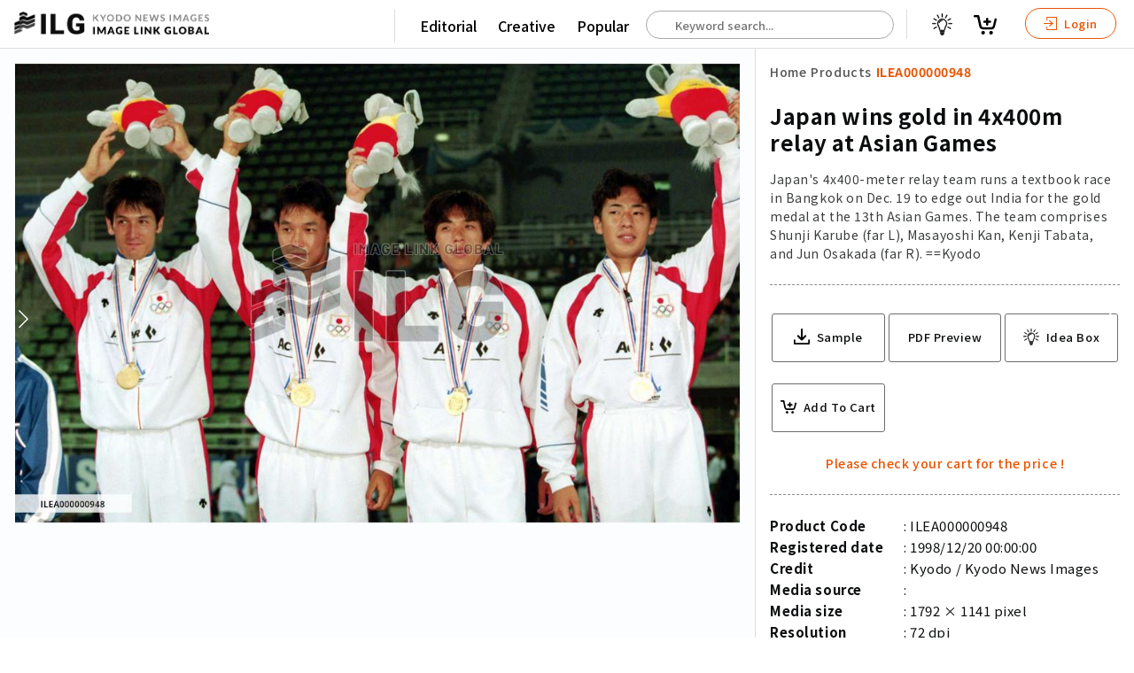

--- FILE ---
content_type: text/html; charset=utf-8
request_url: https://imagelinkglobal.com/products/ILEA000000948/
body_size: 42570
content:








<!DOCTYPE html>
<html lang="en">
<head>
  <!-- Global site tag (gtag.js) - Google Analytics -->
  <script async src="https://www.googletagmanager.com/gtag/js?id=G-KFRK5ZN5P7"></script>
  <script>
    window.dataLayer = window.dataLayer || [];
    function gtag(){dataLayer.push(arguments);}
    gtag('js', new Date());

    gtag('config', 'G-KFRK5ZN5P7');
  </script>
  <!-- Google Tag Manager -->
  <script>(function(w,d,s,l,i){w[l]=w[l]||[];w[l].push({'gtm.start':
  new Date().getTime(),event:'gtm.js'});var f=d.getElementsByTagName(s)[0],
  j=d.createElement(s),dl=l!='dataLayer'?'&l='+l:'';j.async=true;j.src=
  'https://www.googletagmanager.com/gtm.js?id='+i+dl;f.parentNode.insertBefore(j,f);
  })(window,document,'script','dataLayer','GTM-THNN5CJ');</script>
  <!-- End Google Tag Manager -->
  <!-- Google Tag Manager -->
  <script>(function(w,d,s,l,i){w[l]=w[l]||[];w[l].push({'gtm.start':
  new Date().getTime(),event:'gtm.js'});var f=d.getElementsByTagName(s)[0],
  j=d.createElement(s),dl=l!='dataLayer'?'&l='+l:'';j.async=true;j.src=
  'https://www.googletagmanager.com/gtm.js?id='+i+dl;f.parentNode.insertBefore(j,f);
  })(window,document,'script','dataLayer','GTM-5MCR4T3');</script>
  <!-- End Google Tag Manager -->
  <title>Japan wins gold in 4x400m relay at Asian Games | Imagelinkglobal ILG: Product: ILEA000000948｜Photos & Images & Videos｜KYODO NEWS IMAGES INC</title>
  <meta charset="utf-8">
  <meta http-equiv="X-UA-Compatible" content="IE=edge" />
  <meta name="apple-mobile-web-app-capable" content="yes" />
  <meta name="apple-mobile-web-app-status-bar-style" content="white" />
  <meta name="apple-mobile-web-app-title" content="" />
  <meta name="viewport" content="width=device-width, initial-scale=1.0, user-scalable=no" />
  
  <meta name="description" content="Japan&#x27;s 4x400-meter relay team runs a textbook race in Bangkok on Dec. 19 to edge out India for the gold medal at the 13th Asian Games. The team comprises Shunji Karube (far L), Masayoshi Kan, Kenji Tabata, and Jun Osakada (far R).==Kyodo" />
  <meta name="keywords" content="meter,team,race,relay,textbook,gold,R,4x400m,medal" />
  <meta name="robots" content="index, follow" />

  <meta property="og:site_name" content="Imagelinkglobal ILG" />
  <meta property="og:title" content="ILEA000000948: Japan wins gold in 4x400m relay at Asian Games" />
  <meta property="fb:app_id" content="" />
  <meta property="og:type" content="website" />
  <meta property="og:url" content="https://imagelinkglobal.com/products/ILEA000000948/" />
  <meta property="og:image" content="https://d36v3uyzob3tcl.cloudfront.net/products/ILEA000000948/thumbnails/thumbnail.jpg?t=1628694000.0" />
  <meta property="og:image:secure_url" content="https://imagelinkglobal.com/products/ILEA000000948/" />
  <meta property="og:image:width" content="1000" />
  <meta property="og:image:height" content="636" />
  <meta property="og:description" content="Japan&#x27;s 4x400-meter relay team runs a textbook race in Bangkok on Dec. 19 to edge out India for the gold medal at the 13th Asian Games. The team comprises Shunji Karube (far L), Masayoshi Kan, Kenji Tabata, and Jun Osakada (far R).==Kyodo" />

  <meta name="twitter:card" content="summary_large_image" />
  <meta name="twitter:site" content="@" />
  <meta name="twitter:title" content="ILEA000000948: Japan wins gold in 4x400m relay at Asian Games" />
  <meta name="twitter:description" content="Japan&#x27;s 4x400-meter relay team runs a textbook race in Bangkok on Dec. 19 to edge out India for the gold medal at the 13th Asian Games. The team comprises Shunji Karube (far L), Masayoshi Kan, Kenji Tabata, and Jun Osakada (far R).==Kyodo" />
  <meta name="twitter:image:src" content="https://d36v3uyzob3tcl.cloudfront.net/products/ILEA000000948/thumbnails/thumbnail.jpg?t=1628694000.0" />


  
    <link rel="stylesheet" href="https://unpkg.com/swiper/swiper-bundle.min.css">
    <link rel="stylesheet" type="text/css" media="all" href="https://static.imagelinkglobal.com/static/css/pickmeup.css">
  
  <link rel="stylesheet" type="text/css" media="all" href="https://static.imagelinkglobal.com/static/css/jquery-ui.min.css">
  <link rel="stylesheet" type="text/css" media="all" href="https://static.imagelinkglobal.com/static/css/base.css?ba=1769324440.485973">
  <link rel="stylesheet" type="text/css" media="all" href="https://static.imagelinkglobal.com/static/css/app.css?ba=1769324440.485973">
  <link rel="stylesheet" type="text/css" media="all" href="https://static.imagelinkglobal.com/static/css/res.css?ba=1769324440.485973">

  <link rel="stylesheet" type="text/css" media="all" href="https://static.imagelinkglobal.com/static/css/override.css?ba=1769324440.485973">
  <script src="https://kit.fontawesome.com/24b5142918.js" crossorigin="anonymous"></script>
  
    <link href="https://vjs.zencdn.net/4.12/video-js.css" rel="stylesheet">
    <script src="https://cdn.jsdelivr.net/npm/hls.js@latest"></script>
    <script>
      function playM3U8(videoId, url) {
        var video = document.getElementById(videoId);
        var videoSrc = url + '&ct=1769326271';
        if (Hls.isSupported()) {
          var hls = new Hls();
          hls.loadSource(videoSrc);
          hls.attachMedia(video);
        }
        else if (video.canPlayType('application/vnd.apple.mpegurl')) {
          video.src = videoSrc;
        }
      }

      function stopM3U8(videoId) {
        var video = document.getElementById(videoId);
        video.pause();
      }

      function searchKeywords(event) {
        
        var words = event.target.value.split(" ");
        var lastWord = words.splice(-1)[0];
        $.ajax({
          type: "GET",
          url: "/api/keywords/?q=" + lastWord,
          success: function(data){
            $("#autocomplete").autocomplete({
                source: data.keywords
            }).autocomplete("widget").addClass("dropdown-content");
          }
        });
      }

      function searchProducts() {
        const keyword = $('#autocomplete').val();
        if (keyword) {
          window.location.href = '/search/?keywords=' + keyword;
        } else {
          window.location.href = '/search/';
        }
      }
    </script>
  
</head>

<body id="" class="home single">
<!-- Google Tag Manager (noscript) -->
<noscript><iframe src="https://www.googletagmanager.com/ns.html?id=GTM-5MCR4T3"
height="0" width="0" style="display:none;visibility:hidden"></iframe></noscript>
<!-- End Google Tag Manager (noscript) -->
<div class="sticky">


  

<header class="clearfix"></header>
</div>




  <!--Contents-->

  <section class="contents">
    <!--Style is for thumbnail grid view start-->
    <style>
      * {
        box-sizing: border-box;
      }
      .row .column {
        margin-top: 2rem;
        text-align: center;
        width: 100%;
      }
      .row .column img {
        width: 18%;
      }

      /* Clearfix (clear floats) */
      .row::after {
        content: "";
        clear: both;
        display: table;
      }
    </style>
    <!--Style is for thumbnail grid view end-->

    <link href="https://vjs.zencdn.net/4.12/video-js.css" rel="stylesheet">
    <script src="https://cdn.jsdelivr.net/npm/hls.js@latest"></script>

    <script>
      function playM3U8(videoId, url) {
        var videoHiddenId = document.getElementById("video-hidden-" + videoId).value;
        if (videoHiddenId == "") {
          document.getElementById("video-hidden-" + videoId).value = "play";
          var video = document.getElementById(videoId);
          var videoSrc = url + '&ct=1769326271';
          if (Hls.isSupported()) {
            var hls = new Hls();
            hls.loadSource(videoSrc);
            hls.attachMedia(video);
            hls.on(Hls.Events.MANIFEST_PARSED,function() {
              video.play();
            });
          }
          else if (video.canPlayType('application/vnd.apple.mpegurl')) {
            video.src = videoSrc;
          }
        }
      }

      function stopM3U8(videoId) {
        var video = document.getElementById(videoId);
        video.pause();
      }
    </script>

      <div class="grid-single">
        <!-- if image -->
        
          <div class="left">
            <!-- if image wide -->
            <img src="https://d36v3uyzob3tcl.cloudfront.net/products/ILEA000000948/thumbnails/thumbnail.jpg?t=1628694000.0" alt="Japan wins gold in 4x400m relay at Asian Games">
            <!-- if image portrait -->
            <!-- <img class="fix" src="/assets/dummy2/e7.jpeg" alt=""> -->



          </div>
        <!-- if video -->
        
        <div>
          <div class="title small fix maso">
            <ul class="clearfix">
              <li>
                <a class="" href="/">Home</a>
              </li>
              <li class="arrow"><i class="fas fa-chevron-right" aria-hidden="true"></i></li>
              <li>
                <a class="" href="/search/">Products</a>
              </li>
              <li class="arrow"><i class="fas fa-chevron-right" aria-hidden="true"></i></li>
              <li>
                <a class="active" href="/products/ILEA000000948/">ILEA000000948</a>
              </li>
            </ul>
          </div>
          <div class="detail clearfix">
            <h1>Japan wins gold in 4x400m relay at Asian Games</h1>
            <h2>Japan&#x27;s 4x400-meter relay team runs a textbook race in Bangkok on Dec. 19 to edge out India for the gold medal at the 13th Asian Games. The team comprises Shunji Karube (far L), Masayoshi Kan, Kenji Tabata, and Jun Osakada (far R).==Kyodo</h2>
          </div>
          <div class="action clearfix">
            <ul>
              <li>
                
                  <a target="_target" href="?sample">
                    <svg xmlns="http://www.w3.org/2000/svg" width="24.531" height="24.484" viewBox="0 0 24.531 24.484">
  <g id="np_save_2209758_000000" transform="translate(-10.297 -10.375)">
    <path id="パス_19" data-name="パス 19" d="M34.827,65.441V70.87a1.25,1.25,0,0,1-.039.3,1.165,1.165,0,0,1-1.136.934H11.464a1.164,1.164,0,0,1-1.151-1.035.905.905,0,0,1-.016-.209V65.432a1.159,1.159,0,0,1,2.317,0V69.78h19.9V65.432a1.157,1.157,0,0,1,1.977-.818,1.22,1.22,0,0,1,.333.827Z" transform="translate(0 -37.247)" />
    <path id="パス_20" data-name="パス 20" d="M40.867,22.755l-5.693,5.693c-.007.016-.023.023-.031.031a1.342,1.342,0,0,1-.749.379c-.023,0-.046.007-.07.007a.892.892,0,0,1-.139.007l-.132-.007c-.023,0-.046-.007-.07-.007a1.319,1.319,0,0,1-.749-.379l-.031-.031L27.51,22.755a1.355,1.355,0,1,1,1.915-1.916l3.421,3.421,0-12.534A1.359,1.359,0,0,1,34.2,10.375a1.385,1.385,0,0,1,.958.393,1.335,1.335,0,0,1,.393.958V24.261l3.421-3.421a1.361,1.361,0,0,1,1.915,0,1.383,1.383,0,0,1-.023,1.915Z" transform="translate(-11.624)" />
  </g>
</svg>

                    <span>Sample</span>
                  </a>
                
              </li>
              <li>
                <a onclick="window.print(); return false;">PDF Preview</a>
              </li>
              

<ul
  class="add_to_cart"
  data-html="a"
  data-with_ideabox="true"
  data-label="True" 
  data-content_type="E"
  data-date="1998/12/20 00:00:00"
  data-file_size="461.44(KB)"
  data-format_type="1"
  data-code="ILEA000000948"
  data-category="90000000"
  data-credit="Kyodo"
  data-description="Japan&#x27;s 4x400-meter relay team runs a textbook race in Bangkok on Dec. 19 to edge out India for the gold medal at the 13th Asian Games. The team comprises Shunji Karube (far L), Masayoshi Kan, Kenji Tabata, and Jun Osakada (far R).==Kyodo"
  data-title="Japan wins gold in 4x400m relay at Asian Games"
  data-thumbnail="https://d36v3uyzob3tcl.cloudfront.net/products/ILEA000000948/thumbnails/thumbnail.jpg?t=1628694000.0"
  data-sample_video=""
  data-is_default=""
  data-ideabox_items=""
  data-default_ideabox_id=""
></ul>

            </ul>
          </div>
          <div class="detail clearfix">
            <ul class="clearfix">
              <li>Product Code</li>
              <li>ILEA000000948</li>
            </ul>
            <ul class="clearfix">
              <li>Registered date</li>
              <li>1998/12/20 00:00:00</li>
            </ul>
            <ul class="clearfix">
              <li>Credit</li>
              
                <li>Kyodo / Kyodo News Images</li>
              
            </ul>
            <ul class="clearfix">
              <li>Media source</li>
              <li></li>
            </ul>
            <ul class="clearfix">
              <li>Media size</li>
              <li>1792 × 1141 pixel</li>
            </ul>
            
            <ul class="clearfix">
              <li>Resolution</li>
              <li>72 dpi</li>
            </ul>
            
            <ul class="clearfix">
              <li>Deployment size</li>
              <li>461.44(KB)*</li>
            </ul>
            <ul class="clearfix">
              <li>Special instruction</li>
              <li>
                
                
              </li>
            </ul>
            <p class="attention">*File size when opened in Photoshop, etc.</p>
          </div>
        </div>
      </div>
    </section>
    <!--end Contents-->

    <div class="tag-box clearfix">
      <ul class="clearfix">
        <li class="ptt">Related Tags :</li>
        
          
            <li><a href="/tags/meter/">#meter</a></li>
          
        
          
            <li><a href="/tags/team/">#team</a></li>
          
        
          
            <li><a href="/tags/race/">#race</a></li>
          
        
          
            <li><a href="/tags/relay/">#relay</a></li>
          
        
          
            <li><a href="/tags/textbook/">#textbook</a></li>
          
        
          
            <li><a href="/tags/gold/">#gold</a></li>
          
        
          
            <li><a href="/tags/R/">#R</a></li>
          
        
          
            <li><a href="/tags/4x400m/">#4x400m</a></li>
          
        
          
            <li><a href="/tags/medal/">#medal</a></li>
          
        
      </ul>
    </div>

    <h5>Similar Images & Videos</h5>

    <!-- Swiper -->
    <div class="swiper-container">
      <div class="swiper-wrapper">
        
          <div class="swiper-slide">
          <div class="right-box">
            

<ul
  class="add_to_cart"
  data-html="a"
  data-with_ideabox="true"
  
  data-content_type="E"
  data-date="2026/1/18 00:00:00"
  data-file_size="5.57(MB)"
  data-format_type="1"
  data-code="ILEA005054960"
  data-category="90000000"
  data-credit="STT"
  data-description="Team Sweden celebrating victory after the Bandy World Championships women&#x27;s final match  Sweden vs Norway 2026 in Pori, Finland, on January 18, 2026. - JUSSI PARTANEN / LEHTIKUVA / STR - FINLAND OUT. NO THIRD PARTY SALES.(Credit:Jussi Partanen/Lehtikuva/Kyodo News Images)"
  data-title="Bandy World Championships 2026 - Women&#x27;s Final"
  data-thumbnail="//images.weserv.nl/?url=https://d36v3uyzob3tcl.cloudfront.net/products/ILEA005054960/thumbnails/thumbnail.jpg?t=1768662000.0&amp;w=1000&amp;q=70"
  data-sample_video=""
  data-is_default=""
  data-ideabox_items=""
  data-default_ideabox_id=""
></ul>

          </div>
          <a target="_blank" href="/products/ILEA005054960/">
            
              <img src="//images.weserv.nl/?url=https://d36v3uyzob3tcl.cloudfront.net/products/ILEA005054960/thumbnails/thumbnail.jpg?t=1768662000.0&amp;w=1000&amp;q=70" alt="Bandy World Championships 2026 - Women&#x27;s Final">
            
            <div class="list-footer clearfix">
              <div class="left">
                <h4>Bandy World Championships 2026 - Women&#x27;s Final</h4>
                <p class="text-wrap">Team Sweden celebrating victory after the Bandy World Championships women&#x27;s final match  Sweden vs Norway 2026 in Pori, Finland, on January 18, 2026. - JUSSI PARTANEN / LEHTIKUVA / STR - FINLAND OUT. NO THIRD PARTY SALES.(Credit:Jussi Partanen/Lehtikuva/Kyodo News Images)</p>
              </div>
            </div>
          </a>
        </div>
        
          <div class="swiper-slide">
          <div class="right-box">
            

<ul
  class="add_to_cart"
  data-html="a"
  data-with_ideabox="true"
  
  data-content_type="E"
  data-date="2025/12/12 00:00:00"
  data-file_size="4.82(MB)"
  data-format_type="1"
  data-code="ILEA004978168"
  data-category="90000000"
  data-credit="Abaca Press"
  data-description="President Donald Trump takes part in a bill signing to award Congressional Gold Medals to the 1980 U.S. Olympic ice hockey team in the Oval Office at the White House Dec. 12, 2025. Photo by Francis Chung/Pool/ABACAPRESS.COM"
  data-title="White House"
  data-thumbnail="//images.weserv.nl/?url=https://d36v3uyzob3tcl.cloudfront.net/products/ILEA004978168/thumbnails/thumbnail.jpg?t=1765465200.0&amp;w=1000&amp;q=70"
  data-sample_video=""
  data-is_default=""
  data-ideabox_items=""
  data-default_ideabox_id=""
></ul>

          </div>
          <a target="_blank" href="/products/ILEA004978168/">
            
              <img src="//images.weserv.nl/?url=https://d36v3uyzob3tcl.cloudfront.net/products/ILEA004978168/thumbnails/thumbnail.jpg?t=1765465200.0&amp;w=1000&amp;q=70" alt="White House">
            
            <div class="list-footer clearfix">
              <div class="left">
                <h4>White House</h4>
                <p class="text-wrap">President Donald Trump takes part in a bill signing to award Congressional Gold Medals to the 1980 U.S. Olympic ice hockey team in the Oval Office at the White House Dec. 12, 2025. Photo by Francis Chung/Pool/ABACAPRESS.COM</p>
              </div>
            </div>
          </a>
        </div>
        
          <div class="swiper-slide">
          <div class="right-box">
            

<ul
  class="add_to_cart"
  data-html="a"
  data-with_ideabox="true"
  
  data-content_type="E"
  data-date="2025/12/12 00:00:00"
  data-file_size="4.80(MB)"
  data-format_type="1"
  data-code="ILEA004978163"
  data-category="90000000"
  data-credit="Abaca Press"
  data-description="President Donald Trump takes part in a bill signing to award Congressional Gold Medals to the 1980 U.S. Olympic ice hockey team in the Oval Office at the White House Dec. 12, 2025. Photo by Francis Chung/Pool/ABACAPRESS.COM"
  data-title="White House"
  data-thumbnail="//images.weserv.nl/?url=https://d36v3uyzob3tcl.cloudfront.net/products/ILEA004978163/thumbnails/thumbnail.jpg?t=1765465200.0&amp;w=1000&amp;q=70"
  data-sample_video=""
  data-is_default=""
  data-ideabox_items=""
  data-default_ideabox_id=""
></ul>

          </div>
          <a target="_blank" href="/products/ILEA004978163/">
            
              <img src="//images.weserv.nl/?url=https://d36v3uyzob3tcl.cloudfront.net/products/ILEA004978163/thumbnails/thumbnail.jpg?t=1765465200.0&amp;w=1000&amp;q=70" alt="White House">
            
            <div class="list-footer clearfix">
              <div class="left">
                <h4>White House</h4>
                <p class="text-wrap">President Donald Trump takes part in a bill signing to award Congressional Gold Medals to the 1980 U.S. Olympic ice hockey team in the Oval Office at the White House Dec. 12, 2025. Photo by Francis Chung/Pool/ABACAPRESS.COM</p>
              </div>
            </div>
          </a>
        </div>
        
          <div class="swiper-slide">
          <div class="right-box">
            

<ul
  class="add_to_cart"
  data-html="a"
  data-with_ideabox="true"
  
  data-content_type="E"
  data-date="2025/12/12 00:00:00"
  data-file_size="4.82(MB)"
  data-format_type="1"
  data-code="ILEA004978166"
  data-category="90000000"
  data-credit="Abaca Press"
  data-description="President Donald Trump takes part in a bill signing to award Congressional Gold Medals to the 1980 U.S. Olympic ice hockey team in the Oval Office at the White House Dec. 12, 2025. Photo by Francis Chung/Pool/ABACAPRESS.COM"
  data-title="White House"
  data-thumbnail="//images.weserv.nl/?url=https://d36v3uyzob3tcl.cloudfront.net/products/ILEA004978166/thumbnails/thumbnail.jpg?t=1765465200.0&amp;w=1000&amp;q=70"
  data-sample_video=""
  data-is_default=""
  data-ideabox_items=""
  data-default_ideabox_id=""
></ul>

          </div>
          <a target="_blank" href="/products/ILEA004978166/">
            
              <img src="//images.weserv.nl/?url=https://d36v3uyzob3tcl.cloudfront.net/products/ILEA004978166/thumbnails/thumbnail.jpg?t=1765465200.0&amp;w=1000&amp;q=70" alt="White House">
            
            <div class="list-footer clearfix">
              <div class="left">
                <h4>White House</h4>
                <p class="text-wrap">President Donald Trump takes part in a bill signing to award Congressional Gold Medals to the 1980 U.S. Olympic ice hockey team in the Oval Office at the White House Dec. 12, 2025. Photo by Francis Chung/Pool/ABACAPRESS.COM</p>
              </div>
            </div>
          </a>
        </div>
        
          <div class="swiper-slide">
          <div class="right-box">
            

<ul
  class="add_to_cart"
  data-html="a"
  data-with_ideabox="true"
  
  data-content_type="E"
  data-date="2025/12/12 00:00:00"
  data-file_size="4.92(MB)"
  data-format_type="1"
  data-code="ILEA004978179"
  data-category="90000000"
  data-credit="Abaca Press"
  data-description="President Donald Trump takes part in a bill signing to award Congressional Gold Medals to the 1980 U.S. Olympic ice hockey team in the Oval Office at the White House Dec. 12, 2025. Photo by Francis Chung/Pool/ABACAPRESS.COM"
  data-title="White House"
  data-thumbnail="//images.weserv.nl/?url=https://d36v3uyzob3tcl.cloudfront.net/products/ILEA004978179/thumbnails/thumbnail.jpg?t=1765465200.0&amp;w=1000&amp;q=70"
  data-sample_video=""
  data-is_default=""
  data-ideabox_items=""
  data-default_ideabox_id=""
></ul>

          </div>
          <a target="_blank" href="/products/ILEA004978179/">
            
              <img src="//images.weserv.nl/?url=https://d36v3uyzob3tcl.cloudfront.net/products/ILEA004978179/thumbnails/thumbnail.jpg?t=1765465200.0&amp;w=1000&amp;q=70" alt="White House">
            
            <div class="list-footer clearfix">
              <div class="left">
                <h4>White House</h4>
                <p class="text-wrap">President Donald Trump takes part in a bill signing to award Congressional Gold Medals to the 1980 U.S. Olympic ice hockey team in the Oval Office at the White House Dec. 12, 2025. Photo by Francis Chung/Pool/ABACAPRESS.COM</p>
              </div>
            </div>
          </a>
        </div>
        
          <div class="swiper-slide">
          <div class="right-box">
            

<ul
  class="add_to_cart"
  data-html="a"
  data-with_ideabox="true"
  
  data-content_type="E"
  data-date="2025/12/12 00:00:00"
  data-file_size="4.66(MB)"
  data-format_type="1"
  data-code="ILEA004978182"
  data-category="90000000"
  data-credit="Abaca Press"
  data-description="Federal Bureau of Investigation (FBI) Director Kash Patel is seen during a bill signing to award Congressional Gold Medals to the 1980 U.S. Olympic ice hockey team in the Oval Office at the White House Dec. 12, 2025. Photo by Francis Chung/Pool/ABACAPRESS.COM"
  data-title="White House"
  data-thumbnail="//images.weserv.nl/?url=https://d36v3uyzob3tcl.cloudfront.net/products/ILEA004978182/thumbnails/thumbnail.jpg?t=1765465200.0&amp;w=1000&amp;q=70"
  data-sample_video=""
  data-is_default=""
  data-ideabox_items=""
  data-default_ideabox_id=""
></ul>

          </div>
          <a target="_blank" href="/products/ILEA004978182/">
            
              <img src="//images.weserv.nl/?url=https://d36v3uyzob3tcl.cloudfront.net/products/ILEA004978182/thumbnails/thumbnail.jpg?t=1765465200.0&amp;w=1000&amp;q=70" alt="White House">
            
            <div class="list-footer clearfix">
              <div class="left">
                <h4>White House</h4>
                <p class="text-wrap">Federal Bureau of Investigation (FBI) Director Kash Patel is seen during a bill signing to award Congressional Gold Medals to the 1980 U.S. Olympic ice hockey team in the Oval Office at the White House Dec. 12, 2025. Photo by Francis Chung/Pool/ABACAPRESS.COM</p>
              </div>
            </div>
          </a>
        </div>
        
          <div class="swiper-slide">
          <div class="right-box">
            

<ul
  class="add_to_cart"
  data-html="a"
  data-with_ideabox="true"
  
  data-content_type="E"
  data-date="2025/12/12 00:00:00"
  data-file_size="4.96(MB)"
  data-format_type="1"
  data-code="ILEA004978178"
  data-category="90000000"
  data-credit="Abaca Press"
  data-description="President Donald Trump takes part in a bill signing to award Congressional Gold Medals to the 1980 U.S. Olympic ice hockey team in the Oval Office at the White House Dec. 12, 2025. Photo by Francis Chung/Pool/ABACAPRESS.COM"
  data-title="White House"
  data-thumbnail="//images.weserv.nl/?url=https://d36v3uyzob3tcl.cloudfront.net/products/ILEA004978178/thumbnails/thumbnail.jpg?t=1765465200.0&amp;w=1000&amp;q=70"
  data-sample_video=""
  data-is_default=""
  data-ideabox_items=""
  data-default_ideabox_id=""
></ul>

          </div>
          <a target="_blank" href="/products/ILEA004978178/">
            
              <img src="//images.weserv.nl/?url=https://d36v3uyzob3tcl.cloudfront.net/products/ILEA004978178/thumbnails/thumbnail.jpg?t=1765465200.0&amp;w=1000&amp;q=70" alt="White House">
            
            <div class="list-footer clearfix">
              <div class="left">
                <h4>White House</h4>
                <p class="text-wrap">President Donald Trump takes part in a bill signing to award Congressional Gold Medals to the 1980 U.S. Olympic ice hockey team in the Oval Office at the White House Dec. 12, 2025. Photo by Francis Chung/Pool/ABACAPRESS.COM</p>
              </div>
            </div>
          </a>
        </div>
        
          <div class="swiper-slide">
          <div class="right-box">
            

<ul
  class="add_to_cart"
  data-html="a"
  data-with_ideabox="true"
  
  data-content_type="E"
  data-date="2025/12/12 00:00:00"
  data-file_size="4.65(MB)"
  data-format_type="1"
  data-code="ILEA004978184"
  data-category="90000000"
  data-credit="Abaca Press"
  data-description="President Donald Trump takes part in a bill signing to award Congressional Gold Medals to the 1980 U.S. Olympic ice hockey team in the Oval Office at the White House Dec. 12, 2025. Photo by Francis Chung/Pool/ABACAPRESS.COM"
  data-title="White House"
  data-thumbnail="//images.weserv.nl/?url=https://d36v3uyzob3tcl.cloudfront.net/products/ILEA004978184/thumbnails/thumbnail.jpg?t=1765551600.0&amp;w=1000&amp;q=70"
  data-sample_video=""
  data-is_default=""
  data-ideabox_items=""
  data-default_ideabox_id=""
></ul>

          </div>
          <a target="_blank" href="/products/ILEA004978184/">
            
              <img src="//images.weserv.nl/?url=https://d36v3uyzob3tcl.cloudfront.net/products/ILEA004978184/thumbnails/thumbnail.jpg?t=1765551600.0&amp;w=1000&amp;q=70" alt="White House">
            
            <div class="list-footer clearfix">
              <div class="left">
                <h4>White House</h4>
                <p class="text-wrap">President Donald Trump takes part in a bill signing to award Congressional Gold Medals to the 1980 U.S. Olympic ice hockey team in the Oval Office at the White House Dec. 12, 2025. Photo by Francis Chung/Pool/ABACAPRESS.COM</p>
              </div>
            </div>
          </a>
        </div>
        
          <div class="swiper-slide">
          <div class="right-box">
            

<ul
  class="add_to_cart"
  data-html="a"
  data-with_ideabox="true"
  
  data-content_type="E"
  data-date="2025/12/12 00:00:00"
  data-file_size="4.82(MB)"
  data-format_type="1"
  data-code="ILEA004978162"
  data-category="90000000"
  data-credit="Abaca Press"
  data-description="President Donald Trump takes part in a bill signing to award Congressional Gold Medals to the 1980 U.S. Olympic ice hockey team in the Oval Office at the White House Dec. 12, 2025. Photo by Francis Chung/Pool/ABACAPRESS.COM"
  data-title="White House"
  data-thumbnail="//images.weserv.nl/?url=https://d36v3uyzob3tcl.cloudfront.net/products/ILEA004978162/thumbnails/thumbnail.jpg?t=1765465200.0&amp;w=1000&amp;q=70"
  data-sample_video=""
  data-is_default=""
  data-ideabox_items=""
  data-default_ideabox_id=""
></ul>

          </div>
          <a target="_blank" href="/products/ILEA004978162/">
            
              <img src="//images.weserv.nl/?url=https://d36v3uyzob3tcl.cloudfront.net/products/ILEA004978162/thumbnails/thumbnail.jpg?t=1765465200.0&amp;w=1000&amp;q=70" alt="White House">
            
            <div class="list-footer clearfix">
              <div class="left">
                <h4>White House</h4>
                <p class="text-wrap">President Donald Trump takes part in a bill signing to award Congressional Gold Medals to the 1980 U.S. Olympic ice hockey team in the Oval Office at the White House Dec. 12, 2025. Photo by Francis Chung/Pool/ABACAPRESS.COM</p>
              </div>
            </div>
          </a>
        </div>
        
          <div class="swiper-slide">
          <div class="right-box">
            

<ul
  class="add_to_cart"
  data-html="a"
  data-with_ideabox="true"
  
  data-content_type="E"
  data-date="2025/12/12 00:00:00"
  data-file_size="4.50(MB)"
  data-format_type="1"
  data-code="ILEA004978167"
  data-category="90000000"
  data-credit="Abaca Press"
  data-description="President Donald Trump takes part in a bill signing to award Congressional Gold Medals to the 1980 U.S. Olympic ice hockey team in the Oval Office at the White House Dec. 12, 2025. Photo by Francis Chung/Pool/ABACAPRESS.COM"
  data-title="White House"
  data-thumbnail="//images.weserv.nl/?url=https://d36v3uyzob3tcl.cloudfront.net/products/ILEA004978167/thumbnails/thumbnail.jpg?t=1765465200.0&amp;w=1000&amp;q=70"
  data-sample_video=""
  data-is_default=""
  data-ideabox_items=""
  data-default_ideabox_id=""
></ul>

          </div>
          <a target="_blank" href="/products/ILEA004978167/">
            
              <img src="//images.weserv.nl/?url=https://d36v3uyzob3tcl.cloudfront.net/products/ILEA004978167/thumbnails/thumbnail.jpg?t=1765465200.0&amp;w=1000&amp;q=70" alt="White House">
            
            <div class="list-footer clearfix">
              <div class="left">
                <h4>White House</h4>
                <p class="text-wrap">President Donald Trump takes part in a bill signing to award Congressional Gold Medals to the 1980 U.S. Olympic ice hockey team in the Oval Office at the White House Dec. 12, 2025. Photo by Francis Chung/Pool/ABACAPRESS.COM</p>
              </div>
            </div>
          </a>
        </div>
        
      </div>
      <!-- Add Pagination -->
      <div class="swiper-pagination"></div>
      <!-- Add Arrows -->
      <div class="swiper-button-next"></div>
      <div class="swiper-button-prev"></div>
    </div>
    <!--end Swiper-->

    <div class="notification-box clearfix">





    </div>

    

    <script src="https://unpkg.com/swiper/swiper-bundle.min.js"></script>
    <script src="https://static.imagelinkglobal.com/static/js/svelte-ideaboxpopup.js?ba=1769324440.485973"></script>

    <script>
      var swiper = new Swiper('.swiper-container', {
        slidesPerView: 'auto',
        spaceBetween: 0,
        loop: false,
        navigation: {
          nextEl: '.swiper-button-next',
          prevEl: '.swiper-button-prev',
        },
      });
    </script>

    <script>
      document.addEventListener("DOMContentLoaded", function (event) {
        $(".grid-single>div img").css("max-height", $(window).height() - 200 + "px");
      });

      if (typeof IdeaBoxpopup !== "undefined") {
        new IdeaBoxpopup({
          target: document.querySelector("#ideaboxpopup-data")
        });
     }
    </script>
  </section>

  <!--end Contents-->



<footer>
  <div class="foot">
    <ul>
      <li>Main</li>
      <li>
        <a href="/">Top</a>
      </li>
      <li>
        <a href="/search/?contenttype=E">Editorial</a>
      </li>
      <li>
        <a href="/search/?contenttype=C">Creative</a>
      </li>
    </ul>
  </div>
  <div class="foot">
    <ul>
      <li>About Us</li>
      <li>
        <a href="/about/">About ILG</a>
      </li>
      <li>
        <a href="/terms/">Terms of use</a>
      </li>
      <li>
        <a href="/company/">Company</a>
      </li>
      <li>
        <a href="/behind/">BEHIND</a>
      </li>
    </ul>
  </div>
  <div class="foot">
    <ul>
      <li>Price List</li>
      <li>
        <a href="/price-single/">Single Plan</a>
      </li>
      <li>
        <a href="/price-monthly/">Monthly Plan</a>
      </li>
    </ul>
  </div>
  <div class="foot">
    <ul>
      <li>Services</li>
      <li>
        <a href="/shooting/">Shooting</a>
      </li>
      <li>
        <a href="/clearance/">Rights Clearance</a>
      </li>
    </ul>
  </div>
  <div class="foot">
    <ul>
      <li>Support</li>
      <li>
        <a href="/faq/">FAQ</a>
      </li>
      <li>
        <a href="/about/#how-to-use">How To Buy</a>
      </li>
      <li>
        <a href="/contact/">Contact Us</a>
      </li>
      <li>
        <a href="/alliance/">Become a Partner</a>
      </li>
    </ul>
  </div>
  <div class="foot">









  </div>
  <div class="credit">
    <p class="footer-logo">
      <a href="/"><img src="https://static.imagelinkglobal.com/static/img/footer_logo.png" alt=""></a>
    </p>
    <p>
      &copy; <a class="clink" href="/">KYODO NEWS IMAGES INC</a>
    </p>
    <p>
      All Rights Reserved.
    </p>
  </div>
</footer>




<div class="drawer-contents hidden">
  <div class="remain"></div>
  <ul class="drawer-menu">
    <li class="drawer-menu-item sect">
      <a href="/search/">Editorial</a>
    </li>
    
      <li class="drawer-menu-item">
        <a href="/search/?category_e=Olympics">Olympics</a>
      </li>
    
      <li class="drawer-menu-item">
        <a href="/search/?category_e=News">News</a>
      </li>
    
      <li class="drawer-menu-item">
        <a href="/search/?category_e=Sports">Sports</a>
      </li>
    
      <li class="drawer-menu-item">
        <a href="/search/?category_e=Japan">Japan</a>
      </li>
    
      <li class="drawer-menu-item">
        <a href="/search/?category_e=Tech">Tech</a>
      </li>
    
      <li class="drawer-menu-item">
        <a href="/search/?category_e=Royal">Royal</a>
      </li>
    
      <li class="drawer-menu-item">
        <a href="/search/?category_e=Disaster">Disaster</a>
      </li>
    
      <li class="drawer-menu-item">
        <a href="/search/?category_e=NorthKorea">NorthKorea</a>
      </li>
    
      <li class="drawer-menu-item">
        <a href="/search/?category_e=Old Japan">Old Japan</a>
      </li>
    
      <li class="drawer-menu-item">
        <a href="/search/?category_e=SNS">SNS</a>
      </li>
    
    <li class="drawer-menu-item sect">
      <a href="/search/">Creative</a>
    </li>
    
      <li class="drawer-menu-item">
        <a href="/search/?category_c=Food">Food</a>
      </li>
    
      <li class="drawer-menu-item">
        <a href="/search/?category_c=Japan">Japan</a>
      </li>
    
      <li class="drawer-menu-item">
        <a href="/search/?category_c=Landscape">Landscape</a>
      </li>
    
      <li class="drawer-menu-item">
        <a href="/search/?category_c=Animal">Animal</a>
      </li>
    
  </ul>
  <ul class="drawer-menu">
    <li class="drawer-menu-item sect">
      <a href="/search/">Popular</a>
    </li>
    
      
        <li class="drawer-menu-item"><a href="/tags/Ukraine/" target="_blank">#Ukraine</a></li>
      
    
      
        <li class="drawer-menu-item"><a href="/tags/Thailand/" target="_blank">#Thailand</a></li>
      
    
      
        <li class="drawer-menu-item"><a href="/tags/coronavirus/" target="_blank">#coronavirus</a></li>
      
    
      
        <li class="drawer-menu-item"><a href="/tags/N.%20Korea/" target="_blank">#N. Korea</a></li>
      
    
      
        <li class="drawer-menu-item"><a href="/tags/Russia/" target="_blank">#Russia</a></li>
      
    
      
        <li class="drawer-menu-item"><a href="/tags/China/" target="_blank">#China</a></li>
      
    
  </ul>
</div>
<ul class="popular-tag-items hidden">
  
    
      <li><a href="/tags/Ukraine/" target="_blank">#Ukraine</a></li>
    
  
    
      <li><a href="/tags/Thailand/" target="_blank">#Thailand</a></li>
    
  
    
      <li><a href="/tags/coronavirus/" target="_blank">#coronavirus</a></li>
    
  
    
      <li><a href="/tags/N.%20Korea/" target="_blank">#N. Korea</a></li>
    
  
    
      <li><a href="/tags/Russia/" target="_blank">#Russia</a></li>
    
  
    
      <li><a href="/tags/China/" target="_blank">#China</a></li>
    
  
</ul>
<ul class="creative-tag-items hidden">
  
    <li><a href="/search/?category_c=Food" target="_blank">Food</a></li>
  
    <li><a href="/search/?category_c=Japan" target="_blank">Japan</a></li>
  
    <li><a href="/search/?category_c=Landscape" target="_blank">Landscape</a></li>
  
    <li><a href="/search/?category_c=Animal" target="_blank">Animal</a></li>
  
</ul>
<ul class="editorial-tag-items hidden">
  
    <li><a href="/search/?category_e=Olympics" target="_blank">Olympics</a></li>
  
    <li><a href="/search/?category_e=News" target="_blank">News</a></li>
  
    <li><a href="/search/?category_e=Sports" target="_blank">Sports</a></li>
  
    <li><a href="/search/?category_e=Japan" target="_blank">Japan</a></li>
  
    <li><a href="/search/?category_e=Tech" target="_blank">Tech</a></li>
  
    <li><a href="/search/?category_e=Royal" target="_blank">Royal</a></li>
  
    <li><a href="/search/?category_e=Disaster" target="_blank">Disaster</a></li>
  
    <li><a href="/search/?category_e=NorthKorea" target="_blank">NorthKorea</a></li>
  
    <li><a href="/search/?category_e=Old Japan" target="_blank">Old Japan</a></li>
  
    <li><a href="/search/?category_e=SNS" target="_blank">SNS</a></li>
  
</ul>

<!--JS-->

  <script src="https://static.imagelinkglobal.com/static/js/jquery-3.5.1.min.js"></script>
  <script src="https://static.imagelinkglobal.com/static/js/jquery-ui.min.js"></script>
  <script src="https://static.imagelinkglobal.com/static/js/fastclick.js"></script>
  <script src="https://static.imagelinkglobal.com/static/js/app.js?ba=1769324440.485973"></script>
  <script src="https://static.imagelinkglobal.com/static/js/svelte-header.js?ba=1769324440.485973"></script>


<script>
  var prevScrollpos = window.pageYOffset;
  window.onscroll = function () {
    var currentScrollPos = window.pageYOffset;
    var sbar = document.getElementById("sbar");
    if (sbar && location.href.indexOf("/search/") === -1) {
      if (prevScrollpos > currentScrollPos) {
        sbar.style.top = "0";
      } else if (prevScrollpos + 15 < currentScrollPos) {
        sbar.style.top = "-280px";
      }
      prevScrollpos = currentScrollPos;
    }
  }
</script>
<script>
  document.addEventListener("DOMContentLoaded", function (event) {
    window.staticRoot = "https://static.imagelinkglobal.com/static/";

    if (typeof Header !== "undefined" && typeof Remaining !== "undefined") {
      new Header({
        target: document.querySelector("header"),
        props: {
          fullName: "",
          email: ""
        }
      });
      document.querySelectorAll(".add_to_cart").forEach(element => {
        const {
          category, code, content_type, credit, date, description,
          file_size, format_type, html, label, sample_video, title, thumbnail, is_default, ideabox_items, default_ideabox_id, with_ideabox
        } = element.dataset;
        new AddToCart({
          target: element,
          props: {
            html,
            label,
            withIdeaBox: with_ideabox === "true" ? true : false,
            product: {
              content_type,
              format_type,
              product_code: code,
              product_attributes: {category, credit, date, description, file_size, title, thumbnail, sample_video, is_default, ideabox_items },
              default_ideabox_id
            },
          }
        });
      });
    }

    function searchKeywords(event) {
      console.log(event.target.value);
      $.ajax({
        type: "GET",
        url: "/api/keywords/?q=" + event.target.value,
        success: function(data){
          $("#autocomplete").autocomplete({
              source: data.keywords
          }).autocomplete("widget").addClass("dropdown-content");
        }
      });
    }

    var drawer = document.querySelector("header nav.drawer");
    var drawerContents = document.querySelector(".hidden.drawer-contents");
    if (drawer && drawerContents) {
      drawer.innerHTML = drawerContents.innerHTML;
    }

    document.querySelectorAll(".remain").forEach(element => {
      new Remaining({
        target: element
      });
    });

    var popularTags = document.querySelector("header .dropdown-content .popular-tags");
    var popularTagsContents = document.querySelector(".hidden.popular-tag-items");
    if (popularTags && popularTagsContents) {
      popularTags.innerHTML = popularTagsContents.innerHTML;
    }
    var creativeTags = document.querySelector("header .dropdown-content .creative-tags");
    var creativeTagsContents = document.querySelector(".hidden.creative-tag-items");
    if (creativeTags && creativeTagsContents) {
      creativeTags.innerHTML = creativeTagsContents.innerHTML;
    }
    var editorialTags = document.querySelector("header .dropdown-content .editorial-tags");
    var editorialTagsContents = document.querySelector(".hidden.editorial-tag-items");
    if (editorialTags && editorialTagsContents) {
      editorialTags.innerHTML = editorialTagsContents.innerHTML;
    }
  });
</script>


<script type="text/javascript">
  var csrf_token = "8uVFGcQPyZDLkP12W8fZSLDWPTVSf40Wm3sXgsJBJqzOHF19l1BPhA7Eg0GIfUj9";
  var tz_set_endpoint = '/tz_detect/set/';
  var csrf_header_name = 'x-csrftoken';
  (function() {
    var tz_script = document.createElement('script');
    tz_script.src = 'https://static.imagelinkglobal.com/static/tz_detect/js/tzdetect.min.js';
    tz_script.setAttribute('async', 'true');
    var s = document.getElementsByTagName('script')[0]; s.parentNode.insertBefore(tz_script, s);
  })();
</script>


</body>
</html>

